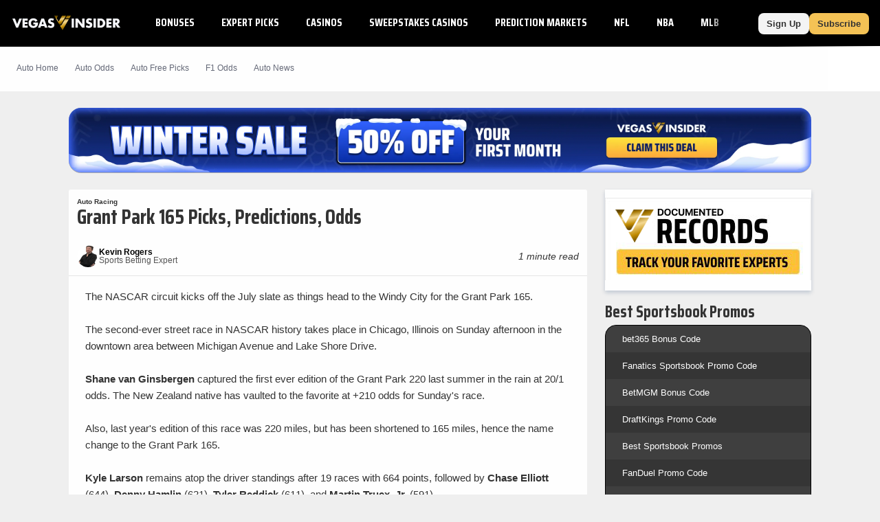

--- FILE ---
content_type: text/javascript
request_url: https://bam-static.actionnetwork.com/0.0.2/bam-scripts/p-4ce71f59.js
body_size: 365
content:
var e=typeof globalThis!=="undefined"?globalThis:typeof window!=="undefined"?window:typeof global!=="undefined"?global:typeof self!=="undefined"?self:{};function r(e){var r=typeof e;return e!=null&&(r=="object"||r=="function")}var n=r;var a=typeof e=="object"&&e&&e.Object===Object&&e;var t=a;var f=t;var o=typeof self=="object"&&self&&self.Object===Object&&self;var v=f||o||Function("return this")();var u=v;var i=u;var l=i.Symbol;var c=l;var d=c;var b=Object.prototype;var s=b.hasOwnProperty;var j=b.toString;var y=d?d.toStringTag:undefined;function p(e){var r=s.call(e,y),n=e[y];try{e[y]=undefined;var a=true}catch(e){}var t=j.call(e);if(a){if(r){e[y]=n}else{delete e[y]}}return t}var O=p;var g=Object.prototype;var h=g.toString;function w(e){return h.call(e)}var m=w;var T=c,x=O,F=m;var N="[object Null]",S="[object Undefined]";var U=T?T.toStringTag:undefined;function _(e){if(e==null){return e===undefined?S:N}return U&&U in Object(e)?x(e):F(e)}var k=_;function q(e){return e!=null&&typeof e=="object"}var z=q;var A=k,B=z;var C="[object Symbol]";function D(e){return typeof e=="symbol"||B(e)&&A(e)==C}var E=D;export{u as _,E as a,k as b,z as c,c as d,n as i};
//# sourceMappingURL=p-4ce71f59.js.map